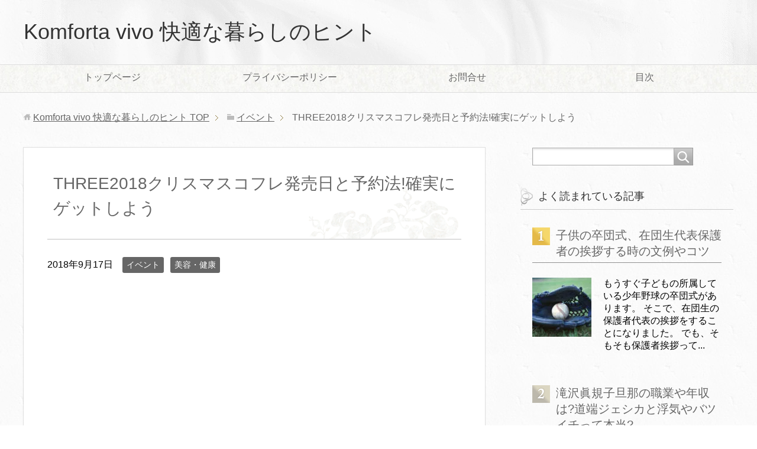

--- FILE ---
content_type: text/html; charset=UTF-8
request_url: https://komfortavivo.com/three-2018/1047/
body_size: 18531
content:
<!DOCTYPE html><html lang="ja"
 class="col2"><head prefix="og: http://ogp.me/ns# fb: http://ogp.me/ns/fb#"><meta charset="UTF-8"><meta http-equiv="X-UA-Compatible" content="IE=edge"><meta name="viewport" content="width=device-width, initial-scale=1.0"><meta name="keywords" content="子育て、エンタメ、おでかけ、イベント、マネー、ライフ、妊娠、出産、不妊治療、美容、ダイエット,イベント,美容・健康,２０１８,発売日,クリスマスコフレ,予約,THREE"><meta name="description" content="2018年のTHREEのクリスマスコフレの情報が発表になりました。2018年のTHREEのクリスマスコフレのテーマはART OF PARTIESということで、ファスナー付きのパッケージデザインで、持ち歩きにも便利なデザインで発売されます。第 …"><link rel="canonical" href="https://komfortavivo.com/three-2018/1047/" /><link media="all" href="https://komfortavivo.com/wp-content/cache/autoptimize/css/autoptimize_fa36a92add9c67e2c8da42d002896cc9.css" rel="stylesheet"><title>THREE2018クリスマスコフレ発売日と予約法!確実にゲットしよう - Komforta vivo 快適な暮らしのヒント</title><meta name="description" content="2018年のTHREEのクリスマスコフレの情報が発表になりました。2018年のTHREEのクリスマスコフレのテ" /><meta name="robots" content="max-image-preview:large" /><meta name="author" content="bluearth"/><link rel="canonical" href="https://komfortavivo.com/three-2018/1047/" /><meta name="generator" content="All in One SEO (AIOSEO) 4.9.3" /><meta property="og:locale" content="ja_JP" /><meta property="og:site_name" content="Komforta vivo 快適な暮らしのヒント - 主婦目線の情報を発信!ママの知りたい旬なネタを集めたお役立ちサイト" /><meta property="og:type" content="article" /><meta property="og:title" content="THREE2018クリスマスコフレ発売日と予約法!確実にゲットしよう - Komforta vivo 快適な暮らしのヒント" /><meta property="og:description" content="2018年のTHREEのクリスマスコフレの情報が発表になりました。2018年のTHREEのクリスマスコフレのテ" /><meta property="og:url" content="https://komfortavivo.com/three-2018/1047/" /><meta property="article:published_time" content="2018-09-16T16:16:00+00:00" /><meta property="article:modified_time" content="2018-09-16T17:28:19+00:00" /><meta name="twitter:card" content="summary_large_image" /><meta name="twitter:title" content="THREE2018クリスマスコフレ発売日と予約法!確実にゲットしよう - Komforta vivo 快適な暮らしのヒント" /><meta name="twitter:description" content="2018年のTHREEのクリスマスコフレの情報が発表になりました。2018年のTHREEのクリスマスコフレのテ" /> <script type="application/ld+json" class="aioseo-schema">{"@context":"https:\/\/schema.org","@graph":[{"@type":"BlogPosting","@id":"https:\/\/komfortavivo.com\/three-2018\/1047\/#blogposting","name":"THREE2018\u30af\u30ea\u30b9\u30de\u30b9\u30b3\u30d5\u30ec\u767a\u58f2\u65e5\u3068\u4e88\u7d04\u6cd5!\u78ba\u5b9f\u306b\u30b2\u30c3\u30c8\u3057\u3088\u3046 - Komforta vivo \u5feb\u9069\u306a\u66ae\u3089\u3057\u306e\u30d2\u30f3\u30c8","headline":"THREE2018\u30af\u30ea\u30b9\u30de\u30b9\u30b3\u30d5\u30ec\u767a\u58f2\u65e5\u3068\u4e88\u7d04\u6cd5!\u78ba\u5b9f\u306b\u30b2\u30c3\u30c8\u3057\u3088\u3046","author":{"@id":"https:\/\/komfortavivo.com\/author\/bluearth\/#author"},"publisher":{"@id":"https:\/\/komfortavivo.com\/#organization"},"image":{"@type":"ImageObject","url":"https:\/\/komfortavivo.com\/wp-content\/uploads\/2018\/09\/basemake-pallette_omote.jpg","width":640,"height":500},"datePublished":"2018-09-17T01:16:00+09:00","dateModified":"2018-09-17T02:28:19+09:00","inLanguage":"ja","mainEntityOfPage":{"@id":"https:\/\/komfortavivo.com\/three-2018\/1047\/#webpage"},"isPartOf":{"@id":"https:\/\/komfortavivo.com\/three-2018\/1047\/#webpage"},"articleSection":"\u30a4\u30d9\u30f3\u30c8, \u7f8e\u5bb9\u30fb\u5065\u5eb7, \uff12\uff10\uff11\uff18, \u767a\u58f2\u65e5, \u30af\u30ea\u30b9\u30de\u30b9\u30b3\u30d5\u30ec, \u4e88\u7d04, THREE"},{"@type":"BreadcrumbList","@id":"https:\/\/komfortavivo.com\/three-2018\/1047\/#breadcrumblist","itemListElement":[{"@type":"ListItem","@id":"https:\/\/komfortavivo.com#listItem","position":1,"name":"Home","item":"https:\/\/komfortavivo.com","nextItem":{"@type":"ListItem","@id":"https:\/\/komfortavivo.com\/category\/event\/#listItem","name":"\u30a4\u30d9\u30f3\u30c8"}},{"@type":"ListItem","@id":"https:\/\/komfortavivo.com\/category\/event\/#listItem","position":2,"name":"\u30a4\u30d9\u30f3\u30c8","item":"https:\/\/komfortavivo.com\/category\/event\/","nextItem":{"@type":"ListItem","@id":"https:\/\/komfortavivo.com\/three-2018\/1047\/#listItem","name":"THREE2018\u30af\u30ea\u30b9\u30de\u30b9\u30b3\u30d5\u30ec\u767a\u58f2\u65e5\u3068\u4e88\u7d04\u6cd5!\u78ba\u5b9f\u306b\u30b2\u30c3\u30c8\u3057\u3088\u3046"},"previousItem":{"@type":"ListItem","@id":"https:\/\/komfortavivo.com#listItem","name":"Home"}},{"@type":"ListItem","@id":"https:\/\/komfortavivo.com\/three-2018\/1047\/#listItem","position":3,"name":"THREE2018\u30af\u30ea\u30b9\u30de\u30b9\u30b3\u30d5\u30ec\u767a\u58f2\u65e5\u3068\u4e88\u7d04\u6cd5!\u78ba\u5b9f\u306b\u30b2\u30c3\u30c8\u3057\u3088\u3046","previousItem":{"@type":"ListItem","@id":"https:\/\/komfortavivo.com\/category\/event\/#listItem","name":"\u30a4\u30d9\u30f3\u30c8"}}]},{"@type":"Organization","@id":"https:\/\/komfortavivo.com\/#organization","name":"Komforta vivo \u5feb\u9069\u306a\u66ae\u3089\u3057\u306e\u30d2\u30f3\u30c8","description":"\u4e3b\u5a66\u76ee\u7dda\u306e\u60c5\u5831\u3092\u767a\u4fe1!\u30de\u30de\u306e\u77e5\u308a\u305f\u3044\u65ec\u306a\u30cd\u30bf\u3092\u96c6\u3081\u305f\u304a\u5f79\u7acb\u3061\u30b5\u30a4\u30c8","url":"https:\/\/komfortavivo.com\/"},{"@type":"Person","@id":"https:\/\/komfortavivo.com\/author\/bluearth\/#author","url":"https:\/\/komfortavivo.com\/author\/bluearth\/","name":"bluearth"},{"@type":"WebPage","@id":"https:\/\/komfortavivo.com\/three-2018\/1047\/#webpage","url":"https:\/\/komfortavivo.com\/three-2018\/1047\/","name":"THREE2018\u30af\u30ea\u30b9\u30de\u30b9\u30b3\u30d5\u30ec\u767a\u58f2\u65e5\u3068\u4e88\u7d04\u6cd5!\u78ba\u5b9f\u306b\u30b2\u30c3\u30c8\u3057\u3088\u3046 - Komforta vivo \u5feb\u9069\u306a\u66ae\u3089\u3057\u306e\u30d2\u30f3\u30c8","description":"2018\u5e74\u306eTHREE\u306e\u30af\u30ea\u30b9\u30de\u30b9\u30b3\u30d5\u30ec\u306e\u60c5\u5831\u304c\u767a\u8868\u306b\u306a\u308a\u307e\u3057\u305f\u30022018\u5e74\u306eTHREE\u306e\u30af\u30ea\u30b9\u30de\u30b9\u30b3\u30d5\u30ec\u306e\u30c6","inLanguage":"ja","isPartOf":{"@id":"https:\/\/komfortavivo.com\/#website"},"breadcrumb":{"@id":"https:\/\/komfortavivo.com\/three-2018\/1047\/#breadcrumblist"},"author":{"@id":"https:\/\/komfortavivo.com\/author\/bluearth\/#author"},"creator":{"@id":"https:\/\/komfortavivo.com\/author\/bluearth\/#author"},"image":{"@type":"ImageObject","url":"https:\/\/komfortavivo.com\/wp-content\/uploads\/2018\/09\/basemake-pallette_omote.jpg","@id":"https:\/\/komfortavivo.com\/three-2018\/1047\/#mainImage","width":640,"height":500},"primaryImageOfPage":{"@id":"https:\/\/komfortavivo.com\/three-2018\/1047\/#mainImage"},"datePublished":"2018-09-17T01:16:00+09:00","dateModified":"2018-09-17T02:28:19+09:00"},{"@type":"WebSite","@id":"https:\/\/komfortavivo.com\/#website","url":"https:\/\/komfortavivo.com\/","name":"Komforta vivo \u5feb\u9069\u306a\u66ae\u3089\u3057\u306e\u30d2\u30f3\u30c8","description":"\u4e3b\u5a66\u76ee\u7dda\u306e\u60c5\u5831\u3092\u767a\u4fe1!\u30de\u30de\u306e\u77e5\u308a\u305f\u3044\u65ec\u306a\u30cd\u30bf\u3092\u96c6\u3081\u305f\u304a\u5f79\u7acb\u3061\u30b5\u30a4\u30c8","inLanguage":"ja","publisher":{"@id":"https:\/\/komfortavivo.com\/#organization"}}]}</script> <link rel="alternate" type="application/rss+xml" title="Komforta vivo 快適な暮らしのヒント &raquo; フィード" href="https://komfortavivo.com/feed/" /><link rel="alternate" type="application/rss+xml" title="Komforta vivo 快適な暮らしのヒント &raquo; コメントフィード" href="https://komfortavivo.com/comments/feed/" /><link rel="alternate" type="application/rss+xml" title="Komforta vivo 快適な暮らしのヒント &raquo; THREE2018クリスマスコフレ発売日と予約法!確実にゲットしよう のコメントのフィード" href="https://komfortavivo.com/three-2018/1047/feed/" /> <script type="text/javascript">window._wpemojiSettings = {"baseUrl":"https:\/\/s.w.org\/images\/core\/emoji\/15.0.3\/72x72\/","ext":".png","svgUrl":"https:\/\/s.w.org\/images\/core\/emoji\/15.0.3\/svg\/","svgExt":".svg","source":{"concatemoji":"https:\/\/komfortavivo.com\/wp-includes\/js\/wp-emoji-release.min.js?ver=6.7.4"}};
/*! This file is auto-generated */
!function(i,n){var o,s,e;function c(e){try{var t={supportTests:e,timestamp:(new Date).valueOf()};sessionStorage.setItem(o,JSON.stringify(t))}catch(e){}}function p(e,t,n){e.clearRect(0,0,e.canvas.width,e.canvas.height),e.fillText(t,0,0);var t=new Uint32Array(e.getImageData(0,0,e.canvas.width,e.canvas.height).data),r=(e.clearRect(0,0,e.canvas.width,e.canvas.height),e.fillText(n,0,0),new Uint32Array(e.getImageData(0,0,e.canvas.width,e.canvas.height).data));return t.every(function(e,t){return e===r[t]})}function u(e,t,n){switch(t){case"flag":return n(e,"\ud83c\udff3\ufe0f\u200d\u26a7\ufe0f","\ud83c\udff3\ufe0f\u200b\u26a7\ufe0f")?!1:!n(e,"\ud83c\uddfa\ud83c\uddf3","\ud83c\uddfa\u200b\ud83c\uddf3")&&!n(e,"\ud83c\udff4\udb40\udc67\udb40\udc62\udb40\udc65\udb40\udc6e\udb40\udc67\udb40\udc7f","\ud83c\udff4\u200b\udb40\udc67\u200b\udb40\udc62\u200b\udb40\udc65\u200b\udb40\udc6e\u200b\udb40\udc67\u200b\udb40\udc7f");case"emoji":return!n(e,"\ud83d\udc26\u200d\u2b1b","\ud83d\udc26\u200b\u2b1b")}return!1}function f(e,t,n){var r="undefined"!=typeof WorkerGlobalScope&&self instanceof WorkerGlobalScope?new OffscreenCanvas(300,150):i.createElement("canvas"),a=r.getContext("2d",{willReadFrequently:!0}),o=(a.textBaseline="top",a.font="600 32px Arial",{});return e.forEach(function(e){o[e]=t(a,e,n)}),o}function t(e){var t=i.createElement("script");t.src=e,t.defer=!0,i.head.appendChild(t)}"undefined"!=typeof Promise&&(o="wpEmojiSettingsSupports",s=["flag","emoji"],n.supports={everything:!0,everythingExceptFlag:!0},e=new Promise(function(e){i.addEventListener("DOMContentLoaded",e,{once:!0})}),new Promise(function(t){var n=function(){try{var e=JSON.parse(sessionStorage.getItem(o));if("object"==typeof e&&"number"==typeof e.timestamp&&(new Date).valueOf()<e.timestamp+604800&&"object"==typeof e.supportTests)return e.supportTests}catch(e){}return null}();if(!n){if("undefined"!=typeof Worker&&"undefined"!=typeof OffscreenCanvas&&"undefined"!=typeof URL&&URL.createObjectURL&&"undefined"!=typeof Blob)try{var e="postMessage("+f.toString()+"("+[JSON.stringify(s),u.toString(),p.toString()].join(",")+"));",r=new Blob([e],{type:"text/javascript"}),a=new Worker(URL.createObjectURL(r),{name:"wpTestEmojiSupports"});return void(a.onmessage=function(e){c(n=e.data),a.terminate(),t(n)})}catch(e){}c(n=f(s,u,p))}t(n)}).then(function(e){for(var t in e)n.supports[t]=e[t],n.supports.everything=n.supports.everything&&n.supports[t],"flag"!==t&&(n.supports.everythingExceptFlag=n.supports.everythingExceptFlag&&n.supports[t]);n.supports.everythingExceptFlag=n.supports.everythingExceptFlag&&!n.supports.flag,n.DOMReady=!1,n.readyCallback=function(){n.DOMReady=!0}}).then(function(){return e}).then(function(){var e;n.supports.everything||(n.readyCallback(),(e=n.source||{}).concatemoji?t(e.concatemoji):e.wpemoji&&e.twemoji&&(t(e.twemoji),t(e.wpemoji)))}))}((window,document),window._wpemojiSettings);</script> <link rel='stylesheet' id='pz-linkcard-css-css' href='https://komfortavivo.com/wp-content/cache/autoptimize/css/autoptimize_single_4babe9ff7c049e42f941e54bf868ea61.css?ver=2.5.6.5.1' type='text/css' media='all' /><link rel="https://api.w.org/" href="https://komfortavivo.com/wp-json/" /><link rel="alternate" title="JSON" type="application/json" href="https://komfortavivo.com/wp-json/wp/v2/posts/1047" /><link rel="EditURI" type="application/rsd+xml" title="RSD" href="https://komfortavivo.com/xmlrpc.php?rsd" /><meta name="generator" content="WordPress 6.7.4" /><link rel='shortlink' href='https://komfortavivo.com/?p=1047' /><link rel="alternate" title="oEmbed (JSON)" type="application/json+oembed" href="https://komfortavivo.com/wp-json/oembed/1.0/embed?url=https%3A%2F%2Fkomfortavivo.com%2Fthree-2018%2F1047%2F" /><link rel="alternate" title="oEmbed (XML)" type="text/xml+oembed" href="https://komfortavivo.com/wp-json/oembed/1.0/embed?url=https%3A%2F%2Fkomfortavivo.com%2Fthree-2018%2F1047%2F&#038;format=xml" /> <script>document.cookie = 'quads_browser_width='+screen.width;</script><noscript><style>.lazyload[data-src]{display:none !important;}</style></noscript><link rel="amphtml" href="https://komfortavivo.com/three-2018/1047/?amp=1"><link rel="shortcut icon" type="image/x-icon" href="https://komfortavivo.com/wp-content/themes/keni71_wp_beauty_white_201910222027/favicon.ico"><link rel="apple-touch-icon" href="https://komfortavivo.com/wp-content/themes/keni71_wp_beauty_white_201910222027/images/apple-touch-icon.png"><link rel="apple-touch-icon-precomposed"
 href="https://komfortavivo.com/wp-content/themes/keni71_wp_beauty_white_201910222027/images/apple-touch-icon.png"><link rel="icon" href="https://komfortavivo.com/wp-content/themes/keni71_wp_beauty_white_201910222027/images/apple-touch-icon.png"> <!--[if lt IE 9]> <script src="https://komfortavivo.com/wp-content/themes/keni71_wp_beauty_white_201910222027/js/html5.js"></script><![endif]--> <script data-ad-client="ca-pub-3744517305409082" async src="https://pagead2.googlesyndication.com/pagead/js/adsbygoogle.js"></script> </head><body class="post-template-default single single-post postid-1047 single-format-standard"><div class="container"><header id="top" class="site-header "><div class="site-header-in"><div class="site-header-conts"><p class="site-title"><a
 href="https://komfortavivo.com">Komforta vivo 快適な暮らしのヒント</a></p></div></div><nav class="global-nav"><div class="global-nav-in"><div class="global-nav-panel"><span class="btn-global-nav icon-gn-menu">メニュー</span></div><ul id="menu"><li class="menu-item menu-item-type-custom menu-item-object-custom menu-item-home menu-item-51"><a href="https://komfortavivo.com/">トップページ</a></li><li class="menu-item menu-item-type-post_type menu-item-object-page menu-item-privacy-policy menu-item-52"><a rel="privacy-policy" href="https://komfortavivo.com/privacy-policy/">プライバシーポリシー</a></li><li class="menu-item menu-item-type-post_type menu-item-object-page menu-item-53"><a href="https://komfortavivo.com/contact/">お問合せ</a></li><li class="menu-item menu-item-type-post_type menu-item-object-page menu-item-239"><a href="https://komfortavivo.com/sitemap/">目次</a></li></ul></div></nav></header><div class="main-body"><div class="main-body-in"><nav class="breadcrumbs"><ol class="breadcrumbs-in" itemscope itemtype="http://schema.org/BreadcrumbList"><li class="bcl-first" itemprop="itemListElement" itemscope itemtype="http://schema.org/ListItem"> <a itemprop="item" href="https://komfortavivo.com"><span itemprop="name">Komforta vivo 快適な暮らしのヒント</span> TOP</a><meta itemprop="position" content="1" /></li><li itemprop="itemListElement" itemscope itemtype="http://schema.org/ListItem"> <a itemprop="item" href="https://komfortavivo.com/category/event/"><span itemprop="name">イベント</span></a><meta itemprop="position" content="2" /></li><li class="bcl-last">THREE2018クリスマスコフレ発売日と予約法!確実にゲットしよう</li></ol></nav><main><div class="main-conts"><article id="post-1047" class="section-wrap post-1047 post type-post status-publish format-standard has-post-thumbnail category-event category-beauty-health tag-135 tag-179 tag-263 tag-264 tag-three"><div class="section-in"><header class="article-header"><h1 class="section-title" itemprop="headline">THREE2018クリスマスコフレ発売日と予約法!確実にゲットしよう</h1><p class="post-date"><time datetime="2018-09-17" itemprop="datePublished" content="2018-09-17" >2018年9月17日</time></p><meta itemprop="dateModified" content="2018-09-17"><div class="post-cat"> <span class="cat cat006" style="background-color: #666;"><a href="https://komfortavivo.com/category/event/" style="color: #FFF;">イベント</a></span> <span class="cat cat266" style="background-color: #666;"><a href="https://komfortavivo.com/category/beauty-health/" style="color: #FFF;">美容・健康</a></span></div></header><div class="article-body"><div class="quads-location quads-ad1" id="quads-ad1" style="float:none;margin:0px 0 0px 0;text-align:center;"> <script async src="https://pagead2.googlesyndication.com/pagead/js/adsbygoogle.js"></script>  <ins class="adsbygoogle"
 style="display:block"
 data-ad-client="ca-pub-3744517305409082"
 data-ad-slot="8820982933"
 data-ad-format="link"
 data-full-width-responsive="true"></ins> <script>(adsbygoogle = window.adsbygoogle || []).push({});</script> </div><figure id="attachment_1048" aria-describedby="caption-attachment-1048" style="width: 300px" class="wp-caption aligncenter"><img fetchpriority="high" decoding="async" class="wp-image-1048 size-medium lazyload" src="[data-uri]" alt="" width="300" height="234"   data-src="https://komfortavivo.com/wp-content/uploads/2018/09/basemake-pallette_omote-300x234.jpg" data-srcset="https://komfortavivo.com/wp-content/uploads/2018/09/basemake-pallette_omote-300x234.jpg 300w, https://komfortavivo.com/wp-content/uploads/2018/09/basemake-pallette_omote-330x258.jpg 330w, https://komfortavivo.com/wp-content/uploads/2018/09/basemake-pallette_omote.jpg 640w" data-sizes="auto" data-eio-rwidth="300" data-eio-rheight="234" /><noscript><img fetchpriority="high" decoding="async" class="wp-image-1048 size-medium" src="https://komfortavivo.com/wp-content/uploads/2018/09/basemake-pallette_omote-300x234.jpg" alt="" width="300" height="234" srcset="https://komfortavivo.com/wp-content/uploads/2018/09/basemake-pallette_omote-300x234.jpg 300w, https://komfortavivo.com/wp-content/uploads/2018/09/basemake-pallette_omote-330x258.jpg 330w, https://komfortavivo.com/wp-content/uploads/2018/09/basemake-pallette_omote.jpg 640w" sizes="(max-width: 300px) 100vw, 300px" data-eio="l" /></noscript><figcaption id="caption-attachment-1048" class="wp-caption-text">引用：美的．com</figcaption></figure><p>2018年のTHREEのクリスマスコフレの情報が発表になりました。2018年のTHREEのクリスマスコフレのテーマは<span class="red b">ART OF PARTIES</span>ということで、ファスナー付きのパッケージデザインで、持ち歩きにも便利なデザインで発売されます。第一弾が10月に発売される2018年のTHREEのクリスマスコフレについて詳しい発売日情報や予約情報について調べてみたのでご紹介します。</p><div class="quads-location quads-ad" id="quads-ad" style="float:none;margin:0px 0 0px 0;text-align:center;"><p style="text-align:center">スポンサーリンク<br /> <script async src="https://pagead2.googlesyndication.com/pagead/js/adsbygoogle.js"></script>  <ins class="adsbygoogle"
 style="display:block"
 data-ad-client="ca-pub-3744517305409082"
 data-ad-slot="9229969050"
 data-ad-format="auto"
 data-full-width-responsive="true"></ins> <script>(adsbygoogle = window.adsbygoogle || []).push({});</script></p></div><div id="keni_toc"></div><h2>THREEはどんなブランド？</h2><blockquote class="twitter-tweet" data-lang="ja"><p dir="ltr" lang="ja">THREEえみリップめっちゃいい、、<br /> 確かに発色はめっちゃ紫！<br /> 唇に普通のリップ並につけたら事故るけど指でぽんぽんしたらニュアンス紫がかった唇なる&#x1f47e;( ˙&#x1f444;˙ )<br /> 葡萄リップじゃなくてニュアンス紫みたいな..(語彙力)<br /> とにかくブルベに全力でおすすめ！&#x1f62b;&#x1f62b;&#x1f62b;&#x1f493;&#x1f450; <a href="https://t.co/OFFF4dscB0">pic.twitter.com/OFFF4dscB0</a></p><p>— たゆ(・ω・) (@ohanasorakumo) <a href="https://twitter.com/ohanasorakumo/status/1040066937122828289?ref_src=twsrc%5Etfw">2018年9月13日</a></p></blockquote><p><script async src="https://platform.twitter.com/widgets.js" charset="utf-8"></script></p><p>THREEは２００９年に誕生したばかりのコスメブランドですが、<span class="orange b">国産の自然素材にこだわって</span>つくられていて、百貨店や免税店などですでに日本全国に展開している<span class="orange b">人気の化粧品ブランド</span>です。今年のTHREEのクリスマスコフレのテーマは“ART OF PARTIES”です。</p><p>&nbsp;</p><div style="height: 12px;"><span style="background: #f08080; padding: 6px 10px; border-radius: 5px; color: #ffffff; font-weight: bold; margin-left: 10px;">合わせて読みたい　クリスマスコフレ人気記事　</span></div><div style="padding: 30px 15px 10px; border-radius: 5px; border: 2px solid #f08080;"> <a href="https://komfortavivo.com/anasui2018/1017/" target="_blank" rel="noopener">アナスイ　クリスマスコフレ2018情報</a><br /> <a href="https://komfortavivo.com/jill2018xmas/924/" target="_blank" rel="noopener">ジルスチュアート　クリスマスコフレ2018情報</a><br /> <a href="https://komfortavivo.com/rmkxmas2018/951/" target="_blank" rel="noopener">RMK　クリスマスコフレ2018情報</a><br /> <a href="https://komfortavivo.com/suqqu2018/911/" target="_blank" rel="noopener">SUQQU　クリスマスコフレ2018情報</a><br /> <a href="https://komfortavivo.com/shuuemuraxmas/866/" target="_blank" rel="noopener">シュウウエムラ　クリスマスコフレ2018【必見！】</a></p></div><p>&nbsp;</p><h2>第１弾の発売日と内容は？</h2><p><span class="red b">第1弾が発売されるのは10月24日</span>です。第一弾では、アイメイク、リップ、チーク、アイブロウ、コントゥアリングなどさまざまなメイクに使えるメイクパレット「 アートオブパーティーズ メイクアップ」が登場します。<br /> <br /><br /> 使いやすいカラーがそろっている<span class="orange b">「X01 　LIFE OF THE PARTY」</span>と肌の透明感を引き立てる華やかなメイクに仕上げられるカラーの「<span class="orange b">X02　ART OF PATIES」</span>の<span class="red b">2種類のパレット</span>が発売されます。<br /> <br /><br /> どちらのパレットも、<span class="orange b">ファスナー付きのパッケージデザイン</span>で、第１弾のパッケージのカラーはどちらも<span class="red b">ブラック</span>です。このパッケージポーチの中には<span class="red b">ミラーやアイシャドウブラシ、チークブラシがセット</span>されていて、もち運びにも便利なデザインです。<br /> <br /><br /> https://twitter.com/pyo_n_n/status/1037590022868717569</p><div class="quads-location quads-ad" id="quads-ad" style="float:none;margin:0px 0 0px 0;text-align:center;"><p style="text-align:center">スポンサーリンク<br /> <script async src="https://pagead2.googlesyndication.com/pagead/js/adsbygoogle.js"></script>  <ins class="adsbygoogle"
 style="display:block"
 data-ad-client="ca-pub-3744517305409082"
 data-ad-slot="9229969050"
 data-ad-format="auto"
 data-full-width-responsive="true"></ins> <script>(adsbygoogle = window.adsbygoogle || []).push({});</script></p></div><h2>ネイルポリッシュ　限定カラー発売</h2><p>https://twitter.com/cca061060/status/1037366574171082752<br /> 第１弾の発売日の10月24日には、<span class="red b">人気のネイルポリッシュの限定カラーも発売</span>予定です。<span class="red b">カラーは4色</span>でX09 GET THE PARTY STARTED、X10 DON’T STOP THE DANCE、X11 ITS MY PARTY、X12 ROCK THIS PARTYの4色すべてが限定色となります。</p><p>THREEのネイルポリッシュはVOCEの２０１８上半期ベストコスメのネイル部門で2色が1位2位を独占した人気商品です。そのネイルポリッシュの限定カラーということで、これは争奪戦になりそうですね。</p><div class="quads-location quads-ad" id="quads-ad" style="float:none;margin:0px 0 0px 0;text-align:center;"><p style="text-align:center">スポンサーリンク<br /> <script async src="https://pagead2.googlesyndication.com/pagead/js/adsbygoogle.js"></script>  <ins class="adsbygoogle"
 style="display:block"
 data-ad-client="ca-pub-3744517305409082"
 data-ad-slot="9229969050"
 data-ad-format="auto"
 data-full-width-responsive="true"></ins> <script>(adsbygoogle = window.adsbygoogle || []).push({});</script></p></div><h2>第２弾の発売日と内容は？</h2><p>https://twitter.com/Liu_0904/status/1036124652869804032<br /> <span class="red b">第2弾は11月21日に発売</span>されることも発表されています。第二弾は美肌メイクの定番アイテムになりつつある<span class="orange b">「シマリング グロー デュオ」の限定カラーが入ったパレット</span>です。<span class="red b">シマリング　グロー　デュオの限定カラーは今回が初めて</span>になります。<br /> <br /><br /> 「シマリング グロー デュオ」の限定色X01フレッシュピーチとハイライトカラーとして使えるルミナスゴールドに加えて、限定新商品のフェイスパウダーがセットになっているパレットです。通常のカラーと比べると少しラメ感が強いでしょうか。<br /> <br /><br /> <span class="red b">第一弾のケースと色違いのパッケージデザイン</span>になっていて、こちらの<span class="red b">カラーは水色</span>で、ターコイズのような上品な色合いです。どちらもおちついたステキなカラーとデザインで揃えておいておきたくなるほどすてきです。</p><div class="quads-location quads-ad" id="quads-ad" style="float:none;margin:0px 0 0px 0;text-align:center;"><p style="text-align:center">スポンサーリンク<br /> <script async src="https://pagead2.googlesyndication.com/pagead/js/adsbygoogle.js"></script>  <ins class="adsbygoogle"
 style="display:block"
 data-ad-client="ca-pub-3744517305409082"
 data-ad-slot="9229969050"
 data-ad-format="auto"
 data-full-width-responsive="true"></ins> <script>(adsbygoogle = window.adsbygoogle || []).push({});</script></p></div><h2>１１月３０日にはアロマハンドクリームセット発売</h2><p>https://twitter.com/nyaa_mari/status/1038326000596049925<br /> そして、11月３０日には、<span class="orange b">4種類のアロマハンドクリームセット</span>も限定で発売されます。このミニハンドクリームセットは四季の恵みをモチーフにしていて、<span class="green b">ピンク（春）は桜、緑（夏）は梅、茶（秋）は紅茶、黄色（冬）は柚子の香り</span>です。これからの乾燥が気になる季節に必需品となるハンドクリーム。持ち歩きにも便利なミニサイズなのもうれしいですね。<br /> <br /><br /> 素材にこだわっているTHREEはスキンケア商品も人気があります。THREEのハンドクリームはしっとり潤うのにべたつかない使いごこちも人気ですよ。</p><h2><a href="https://komfortavivo.com/shuuemuraxmas/866/">シュウウエムラ2018年クリスマスコフレ最新情報</a></h2><h2>予約開始日は？</h2><p>いずれも<span class="red b">発売日の1週間前が予約開始日</span>となっています。10月24日発売の第１弾の予約開始日は１０月１７日です。１１月２１日発売の第２弾の予約開始日は１１月１４日です。１１月３０日発売のアロマハンドクリームキットの予約開始日は１１月２３日です。</p><h2>それぞれの価格は？</h2><p>10月24日に発売される第1弾のTHREE アートオブパーティーズ メイクアップはそれぞれ<span class="red b">税別８５００円</span>、THREE ネイルポリッシュはそれぞれ<span class="red b">税別１８００円</span>です。<br /> <br /><br /> 11月21日に発売される第２弾のTHREE アートオブパーティーズ ベースメイクアップは<span class="red b">税別８５００円</span>です。<br /> <br /><br /> 11月30日に発売されるTHREE アロマハンドクリームキットは<span class="red b">税別５０００円</span>です。</p><div class="quads-location quads-ad" id="quads-ad" style="float:none;margin:0px 0 0px 0;text-align:center;"></div><h2>予約方法は？</h2><p><img decoding="async" class="size-medium wp-image-1062 lazyload" src="[data-uri]" alt="" width="300" height="199"   data-src="https://komfortavivo.com/wp-content/uploads/2018/09/電話_1537116099-300x199.jpg" data-srcset="https://komfortavivo.com/wp-content/uploads/2018/09/電話_1537116099-300x199.jpg 300w, https://komfortavivo.com/wp-content/uploads/2018/09/電話_1537116099-330x219.jpg 330w, https://komfortavivo.com/wp-content/uploads/2018/09/電話_1537116099-768x510.jpg 768w, https://komfortavivo.com/wp-content/uploads/2018/09/電話_1537116099-1024x680.jpg 1024w, https://komfortavivo.com/wp-content/uploads/2018/09/電話_1537116099.jpg 1280w" data-sizes="auto" data-eio-rwidth="300" data-eio-rheight="199" /><noscript><img decoding="async" class="size-medium wp-image-1062" src="https://komfortavivo.com/wp-content/uploads/2018/09/電話_1537116099-300x199.jpg" alt="" width="300" height="199" srcset="https://komfortavivo.com/wp-content/uploads/2018/09/電話_1537116099-300x199.jpg 300w, https://komfortavivo.com/wp-content/uploads/2018/09/電話_1537116099-330x219.jpg 330w, https://komfortavivo.com/wp-content/uploads/2018/09/電話_1537116099-768x510.jpg 768w, https://komfortavivo.com/wp-content/uploads/2018/09/電話_1537116099-1024x680.jpg 1024w, https://komfortavivo.com/wp-content/uploads/2018/09/電話_1537116099.jpg 1280w" sizes="(max-width: 300px) 100vw, 300px" data-eio="l" /></noscript><br /> <span class="red b">店舗へ行く、電話をかける、オンラインショップで予約する</span>という方法があります。電話は回線が混み合ってつながりにくくなることもあります。電話を受ける専門の店員さんがいるとも考えにくいので、予約に間に合うように電話がつながる確証もありません。なので、電話での予約はあまりおすすめできません。<br /> <br /><br /> お近くに店舗がある方は、店舗へ行って予約するのが一番確実かと思います。お近くに店舗が無いという方にはオンラインでの予約がおすすめです。</p><h2>購入方法は？</h2><p>予約できなかったけど、発売当日に購入にチャレンジする方も、電話はおすすめできません。近くに店舗が無い場合は、オンラインショップで通販で購入する方が可能性が高いです。<br /> <br /><br /> けれど、オンラインショップの場合は、アクセスが集中するとつながりにくくなりますし、数秒で売切れということもあります。前もって購入予定のサイトへ登録をすませておくこと、発売時間前にログインしておくこと、など事前に出来る準備をすべて整えて発売時間を待つことをおすすめします。オンラインショップでの発売時間も、店舗と同じ10時から販売スタートとなる場合が多いです。<br /> <br /><br /> それでも、やっぱりつながりにくいと言うことを考えると、お近くに店舗がある方は早めに店舗へ行って並んで購入というのが一番購入できる可能性は高いと思います。<br /> <br /><br /> オンラインでの通販の場合は、購入するサイトによって商品代金の他に送料などがかかることもあるので、そちらも確認しておくことをおすすめします。</p><p>https://twitter.com/aymgram/status/1037263622345437184</p><div class="quads-location quads-ad" id="quads-ad" style="float:none;margin:0px 0 0px 0;text-align:center;"></div><h2>最後に</h2><p>THREEの2017年のクリスマスコフレは紅葉をテーマにしていたことで、紅葉の色づきに合わせて10月２１日に北海道で発売、東京では10月25日に発売、関西では11月4日に発売と北から南へ順次発売というユニークな発売方法でした。今回はそういうことはないようなので、わかりやすいですね。予約開始日、発売日までしっかり準備もできそうです。落ち着いたデザインで年齢問わずに人気となっている２０１８年のTHREEのクリスマスコフレ。発売が楽しみですね！</p><div class="quads-location quads-ad3" id="quads-ad3" style="float:none;margin:0px 0 0px 0;text-align:center;"> <script async src="https://pagead2.googlesyndication.com/pagead/js/adsbygoogle.js"></script> <ins class="adsbygoogle"
 style="display:block"
 data-ad-format="autorelaxed"
 data-ad-client="ca-pub-3744517305409082"
 data-ad-slot="3449585800"></ins> <script>(adsbygoogle = window.adsbygoogle || []).push({});</script> </div></div><div class="post-tag"><p>タグ : <a href="https://komfortavivo.com/tag/%ef%bc%92%ef%bc%90%ef%bc%91%ef%bc%98/" rel="tag">２０１８</a>, <a href="https://komfortavivo.com/tag/%e7%99%ba%e5%a3%b2%e6%97%a5/" rel="tag">発売日</a>, <a href="https://komfortavivo.com/tag/%e3%82%af%e3%83%aa%e3%82%b9%e3%83%9e%e3%82%b9%e3%82%b3%e3%83%95%e3%83%ac/" rel="tag">クリスマスコフレ</a>, <a href="https://komfortavivo.com/tag/%e4%ba%88%e7%b4%84/" rel="tag">予約</a>, <a href="https://komfortavivo.com/tag/three/" rel="tag">THREE</a></p></div><div class="contents related-articles related-articles-thumbs01"><h2 id="keni-relatedposts">関連記事</h2><ul class="keni-relatedposts-list"><li><div class="related-thumb"><a href="https://komfortavivo.com/1119-2/1119/" title="2018年クリスマスコフレ最新情報まとめ"><img src="[data-uri]" class="relation-image lazyload" data-src="https://komfortavivo.com/wp-content/uploads/2018/08/its-a-bowling-birthday-party-100x100.png" decoding="async" data-eio-rwidth="100" data-eio-rheight="100"><noscript><img src="https://komfortavivo.com/wp-content/uploads/2018/08/its-a-bowling-birthday-party-100x100.png" class="relation-image" data-eio="l"></noscript></a></div><p><a href="https://komfortavivo.com/1119-2/1119/" title="2018年クリスマスコフレ最新情報まとめ">2018年クリスマスコフレ最新情報まとめ</a></p></li><li><div class="related-thumb"><a href="https://komfortavivo.com/muuminpark-parking/2159/" title="ムーミンテーマパーク(飯能)駐車場の予約が出来る?!料金や混雑状況収容台数は?"><img src="[data-uri]" class="relation-image lazyload" data-src="https://komfortavivo.com/wp-content/uploads/2018/12/2c89d03a0b6c9dceb7ecd8b56937ac51-100x100.png" decoding="async" data-eio-rwidth="100" data-eio-rheight="100"><noscript><img src="https://komfortavivo.com/wp-content/uploads/2018/12/2c89d03a0b6c9dceb7ecd8b56937ac51-100x100.png" class="relation-image" data-eio="l"></noscript></a></div><p><a href="https://komfortavivo.com/muuminpark-parking/2159/" title="ムーミンテーマパーク(飯能)駐車場の予約が出来る?!料金や混雑状況収容台数は?">ムーミンテーマパーク(飯能)駐車場の予約が出来る?!料金や混雑状況収容台数は?</a></p></li><li><div class="related-thumb"><a href="https://komfortavivo.com/hacci2018/1088/" title="HACCI(ハッチ)クリスマスコフレ2018値段と予約や通販は?"><img src="[data-uri]" class="relation-image lazyload" data-src="https://komfortavivo.com/wp-content/uploads/2018/09/fcc6affe8ad93c8f9722a6094293a763-1-100x100.jpg" decoding="async" data-eio-rwidth="100" data-eio-rheight="100"><noscript><img src="https://komfortavivo.com/wp-content/uploads/2018/09/fcc6affe8ad93c8f9722a6094293a763-1-100x100.jpg" class="relation-image" data-eio="l"></noscript></a></div><p><a href="https://komfortavivo.com/hacci2018/1088/" title="HACCI(ハッチ)クリスマスコフレ2018値段と予約や通販は?">HACCI(ハッチ)クリスマスコフレ2018値段と予約や通販は?</a></p></li><li><div class="related-thumb"><a href="https://komfortavivo.com/inisienokaze/1079/" title="いにしえの風 /鉄橋の杜キャンプ場(静岡県川根)のアクセスと予約方法!SLが見える宿"><img src="[data-uri]" class="relation-image lazyload" data-src="https://komfortavivo.com/wp-content/uploads/2018/09/28428615_216282089114927_1837785560719032320_n-100x100.jpg" decoding="async" data-eio-rwidth="100" data-eio-rheight="100"><noscript><img src="https://komfortavivo.com/wp-content/uploads/2018/09/28428615_216282089114927_1837785560719032320_n-100x100.jpg" class="relation-image" data-eio="l"></noscript></a></div><p><a href="https://komfortavivo.com/inisienokaze/1079/" title="いにしえの風 /鉄橋の杜キャンプ場(静岡県川根)のアクセスと予約方法!SLが見える宿">いにしえの風 /鉄橋の杜キャンプ場(静岡県川根)のアクセスと予約方法!SLが見える宿</a></p></li><li><div class="related-thumb"><a href="https://komfortavivo.com/tullysfukubukuro/2039/" title="タリーズ福袋(2019)値段と予約詳細情報!中身ネタバレ"><img src="[data-uri]" class="relation-image lazyload" data-src="https://komfortavivo.com/wp-content/uploads/2018/12/46635813_1898692063512712_6841601578455235413_n1-100x100.jpg" decoding="async" data-eio-rwidth="100" data-eio-rheight="100"><noscript><img src="https://komfortavivo.com/wp-content/uploads/2018/12/46635813_1898692063512712_6841601578455235413_n1-100x100.jpg" class="relation-image" data-eio="l"></noscript></a></div><p><a href="https://komfortavivo.com/tullysfukubukuro/2039/" title="タリーズ福袋(2019)値段と予約詳細情報!中身ネタバレ">タリーズ福袋(2019)値段と予約詳細情報!中身ネタバレ</a></p></li></ul></div><div class="page-nav-bf cont-nav"><p class="page-nav-next">「<a href="https://komfortavivo.com/hacci2018/1088/" rel="next">HACCI(ハッチ)クリスマスコフレ2018値段と予約や通販は?</a>」</p><p class="page-nav-prev">「<a href="https://komfortavivo.com/anasui2018/1017/" rel="prev">アナスイクリスマスコフレ2018 の予約は?値段や中身最新情報</a>」</p></div><section id="comments" class="comments-area"><div id="respond" class="comment-respond"><h3 id="reply-title" class="comment-reply-title">コメントを残す <small><a rel="nofollow" id="cancel-comment-reply-link" href="/three-2018/1047/#respond" style="display:none;">コメントをキャンセル</a></small></h3><form action="https://komfortavivo.com/wp-comments-post.php" method="post" id="commentform" class="comment-form" novalidate><div class="comment-form-author"><p><label for="author"><small>名前 <span class="required"> (必須) </span></small></label></p><p><input id="author" class="w50" name="author" type="text" value="" size="30" aria-required='true' /></p></div><div class="comment-form-email comment-form-mail"><p><label for="email"><small>メールアドレス（公開されません） <span class="required"> (必須) </span></small></label></p><p><input id="email" class="w50" name="email" type="email" value="" size="30" aria-required='true' /></p></div><div class="comment-form-url"><p><label for="url"><small>ウェブサイト</small></label></p><p><input id="url" class="w50" name="url" type="url" value="" size="30" /></p></div><p class="comment-form-comment m0-b"><label for="comment"><small>コメント</small></label></p><p><textarea id="comment" name="comment" class="w90" cols="45" rows="8" maxlength="65525" aria-required="true" required="required"></textarea></p><p class="form-submit"><p class="al-c"><button name="submit" type="submit" id="submit" class="submit btn btn-form01" value="コメントを送信"><span>コメント送信</span></button></p> <input type='hidden' name='comment_post_ID' value='1047' id='comment_post_ID' /> <input type='hidden' name='comment_parent' id='comment_parent' value='0' /></p><p style="display: none;"><input type="hidden" id="akismet_comment_nonce" name="akismet_comment_nonce" value="79ae30b370" /></p><p style="display: none !important;" class="akismet-fields-container" data-prefix="ak_"><label>&#916;<textarea name="ak_hp_textarea" cols="45" rows="8" maxlength="100"></textarea></label><input type="hidden" id="ak_js_1" name="ak_js" value="231"/><script>document.getElementById( "ak_js_1" ).setAttribute( "value", ( new Date() ).getTime() );</script></p></form></div></section></div></article></div></main><aside class="sub-conts sidebar"><section id="search-2" class="section-wrap widget-conts widget_search"><div class="section-in"><form method="get" id="searchform" action="https://komfortavivo.com/"><div class="search-box"> <input class="search" type="text" value="" name="s" id="s"><button id="searchsubmit" class="btn-search"><img alt="検索" width="32" height="20" src="[data-uri]" data-src="https://komfortavivo.com/wp-content/themes/keni71_wp_beauty_white_201910222027/images/icon/icon-btn-search.png" decoding="async" class="lazyload" data-eio-rwidth="42" data-eio-rheight="40"><noscript><img alt="検索" width="32" height="20" src="https://komfortavivo.com/wp-content/themes/keni71_wp_beauty_white_201910222027/images/icon/icon-btn-search.png" data-eio="l"></noscript></button></div></form></div></section><section id="keni_pv-2" class="section-wrap widget-conts widget_keni_pv"><div class="section-in"><h3 class="section-title">よく読まれている記事</h3><ol class="ranking-list ranking-list03"><li class="rank01"><h4 class="rank-title"><a href="https://komfortavivo.com/%e5%ad%90%e4%be%9b%e3%81%ae%e5%8d%92%e5%9b%a3%e5%bc%8f%e3%80%81%e5%9c%a8%e5%9b%a3%e7%94%9f%e4%bb%a3%e8%a1%a8%e4%bf%9d%e8%ad%b7%e8%80%85%e3%81%ae%e6%8c%a8%e6%8b%b6%e3%81%99%e3%82%8b%e6%99%82%e3%81%ae/3786/">子供の卒団式、在団生代表保護者の挨拶する時の文例やコツ</a></h4><div class="rank-thumb"><a href="https://komfortavivo.com/%e5%ad%90%e4%be%9b%e3%81%ae%e5%8d%92%e5%9b%a3%e5%bc%8f%e3%80%81%e5%9c%a8%e5%9b%a3%e7%94%9f%e4%bb%a3%e8%a1%a8%e4%bf%9d%e8%ad%b7%e8%80%85%e3%81%ae%e6%8c%a8%e6%8b%b6%e3%81%99%e3%82%8b%e6%99%82%e3%81%ae/3786/"><img width="100" height="100" src="[data-uri]" class="attachment-ss_thumb size-ss_thumb wp-post-image lazyload" alt="" decoding="async"   data-src="https://komfortavivo.com/wp-content/uploads/2020/02/CX078_L-100x100.jpg" data-srcset="https://komfortavivo.com/wp-content/uploads/2020/02/CX078_L-100x100.jpg 100w, https://komfortavivo.com/wp-content/uploads/2020/02/CX078_L-250x250.jpg 250w, https://komfortavivo.com/wp-content/uploads/2020/02/CX078_L-320x320.jpg 320w, https://komfortavivo.com/wp-content/uploads/2020/02/CX078_L-200x200.jpg 200w, https://komfortavivo.com/wp-content/uploads/2020/02/CX078_L-150x150.jpg 150w" data-sizes="auto" data-eio-rwidth="100" data-eio-rheight="100" /><noscript><img width="100" height="100" src="https://komfortavivo.com/wp-content/uploads/2020/02/CX078_L-100x100.jpg" class="attachment-ss_thumb size-ss_thumb wp-post-image" alt="" decoding="async" srcset="https://komfortavivo.com/wp-content/uploads/2020/02/CX078_L-100x100.jpg 100w, https://komfortavivo.com/wp-content/uploads/2020/02/CX078_L-250x250.jpg 250w, https://komfortavivo.com/wp-content/uploads/2020/02/CX078_L-320x320.jpg 320w, https://komfortavivo.com/wp-content/uploads/2020/02/CX078_L-200x200.jpg 200w, https://komfortavivo.com/wp-content/uploads/2020/02/CX078_L-150x150.jpg 150w" sizes="(max-width: 100px) 100vw, 100px" data-eio="l" /></noscript></a></div><p class="rank-desc"> もうすぐ子どもの所属している少年野球の卒団式があります。  そこで、在団生の保護者代表の挨拶をすることになりました。  でも、そもそも保護者挨拶って...</p></li><li class="rank02"><h4 class="rank-title"><a href="https://komfortavivo.com/takimakidannanenshuu/2117/">滝沢眞規子旦那の職業や年収は?道端ジェシカと浮気やバツイチって本当?</a></h4><div class="rank-thumb"><a href="https://komfortavivo.com/takimakidannanenshuu/2117/"><img width="100" height="100" src="[data-uri]" class="attachment-ss_thumb size-ss_thumb wp-post-image lazyload" alt="" decoding="async"   data-src="https://komfortavivo.com/wp-content/uploads/2018/12/8237fdcb214759627bba94be54075e43-100x100.jpg" data-srcset="https://komfortavivo.com/wp-content/uploads/2018/12/8237fdcb214759627bba94be54075e43-100x100.jpg 100w, https://komfortavivo.com/wp-content/uploads/2018/12/8237fdcb214759627bba94be54075e43-250x250.jpg 250w, https://komfortavivo.com/wp-content/uploads/2018/12/8237fdcb214759627bba94be54075e43-320x320.jpg 320w, https://komfortavivo.com/wp-content/uploads/2018/12/8237fdcb214759627bba94be54075e43-200x200.jpg 200w, https://komfortavivo.com/wp-content/uploads/2018/12/8237fdcb214759627bba94be54075e43-150x150.jpg 150w" data-sizes="auto" data-eio-rwidth="100" data-eio-rheight="100" /><noscript><img width="100" height="100" src="https://komfortavivo.com/wp-content/uploads/2018/12/8237fdcb214759627bba94be54075e43-100x100.jpg" class="attachment-ss_thumb size-ss_thumb wp-post-image" alt="" decoding="async" srcset="https://komfortavivo.com/wp-content/uploads/2018/12/8237fdcb214759627bba94be54075e43-100x100.jpg 100w, https://komfortavivo.com/wp-content/uploads/2018/12/8237fdcb214759627bba94be54075e43-250x250.jpg 250w, https://komfortavivo.com/wp-content/uploads/2018/12/8237fdcb214759627bba94be54075e43-320x320.jpg 320w, https://komfortavivo.com/wp-content/uploads/2018/12/8237fdcb214759627bba94be54075e43-200x200.jpg 200w, https://komfortavivo.com/wp-content/uploads/2018/12/8237fdcb214759627bba94be54075e43-150x150.jpg 150w" sizes="(max-width: 100px) 100vw, 100px" data-eio="l" /></noscript></a></div><p class="rank-desc"> 人気モデル「たきまき」こと滝沢眞規子さんの旦那さまは、「たきしん」と呼ばれる、こちらもライフスタイルなど、カリスマ的人気のデザイナー滝沢伸介さんです。
 ...</p></li><li class="rank03"><h4 class="rank-title"><a href="https://komfortavivo.com/%e3%82%bf%e3%83%bc%e3%83%88%e3%83%ab%e3%83%8d%e3%83%83%e3%82%af%e3%82%92%e7%9d%80%e3%82%8b%e3%81%a8%e8%82%a9%e3%81%93%e3%82%8a%e3%82%84%e9%a0%ad%e7%97%9b%e3%81%8c%e3%81%99%e3%82%8b%e5%8e%9f/3906/">タートルネックを着ると肩こりや頭痛がする…原因と今すぐできる対処法！</a></h4><div class="rank-thumb"><a href="https://komfortavivo.com/%e3%82%bf%e3%83%bc%e3%83%88%e3%83%ab%e3%83%8d%e3%83%83%e3%82%af%e3%82%92%e7%9d%80%e3%82%8b%e3%81%a8%e8%82%a9%e3%81%93%e3%82%8a%e3%82%84%e9%a0%ad%e7%97%9b%e3%81%8c%e3%81%99%e3%82%8b%e5%8e%9f/3906/"><img width="100" height="100" src="[data-uri]" class="attachment-ss_thumb size-ss_thumb wp-post-image lazyload" alt="" decoding="async"   data-src="https://komfortavivo.com/wp-content/uploads/2020/10/508756badf43d93c477bebbc65bf632e-100x100.jpeg" data-srcset="https://komfortavivo.com/wp-content/uploads/2020/10/508756badf43d93c477bebbc65bf632e-100x100.jpeg 100w, https://komfortavivo.com/wp-content/uploads/2020/10/508756badf43d93c477bebbc65bf632e-250x250.jpeg 250w, https://komfortavivo.com/wp-content/uploads/2020/10/508756badf43d93c477bebbc65bf632e-320x320.jpeg 320w, https://komfortavivo.com/wp-content/uploads/2020/10/508756badf43d93c477bebbc65bf632e-200x200.jpeg 200w, https://komfortavivo.com/wp-content/uploads/2020/10/508756badf43d93c477bebbc65bf632e-150x150.jpeg 150w" data-sizes="auto" data-eio-rwidth="100" data-eio-rheight="100" /><noscript><img width="100" height="100" src="https://komfortavivo.com/wp-content/uploads/2020/10/508756badf43d93c477bebbc65bf632e-100x100.jpeg" class="attachment-ss_thumb size-ss_thumb wp-post-image" alt="" decoding="async" srcset="https://komfortavivo.com/wp-content/uploads/2020/10/508756badf43d93c477bebbc65bf632e-100x100.jpeg 100w, https://komfortavivo.com/wp-content/uploads/2020/10/508756badf43d93c477bebbc65bf632e-250x250.jpeg 250w, https://komfortavivo.com/wp-content/uploads/2020/10/508756badf43d93c477bebbc65bf632e-320x320.jpeg 320w, https://komfortavivo.com/wp-content/uploads/2020/10/508756badf43d93c477bebbc65bf632e-200x200.jpeg 200w, https://komfortavivo.com/wp-content/uploads/2020/10/508756badf43d93c477bebbc65bf632e-150x150.jpeg 150w" sizes="(max-width: 100px) 100vw, 100px" data-eio="l" /></noscript></a></div><p class="rank-desc"> タートルネックを着たことが原因で肩こりを感じることありませんか？
肩こりがひどくなると頭痛にまで発展してしまうことも。  私も、朝、服を着て肩こり...</p></li><li class="rank04"><h4 class="rank-title"><a href="https://komfortavivo.com/contact/">お問合せ</a></h4><p class="rank-desc"></p></li><li class="rank05"><h4 class="rank-title"><a href="https://komfortavivo.com/%e9%9b%a8%e3%81%ae%e6%97%a5%e3%81%ab%e6%96%b0%e3%81%97%e3%81%84%e9%9d%b4%e3%82%92%e3%81%8a%e3%82%8d%e3%81%99%e3%81%ae%e3%81%af%e7%b8%81%e8%b5%b7%e3%81%8c%e6%82%aa%e3%81%84%ef%bc%9f/3844/">雨の日に新しい靴をおろすのは縁起が悪い？</a></h4><div class="rank-thumb"><a href="https://komfortavivo.com/%e9%9b%a8%e3%81%ae%e6%97%a5%e3%81%ab%e6%96%b0%e3%81%97%e3%81%84%e9%9d%b4%e3%82%92%e3%81%8a%e3%82%8d%e3%81%99%e3%81%ae%e3%81%af%e7%b8%81%e8%b5%b7%e3%81%8c%e6%82%aa%e3%81%84%ef%bc%9f/3844/"><img width="100" height="100" src="[data-uri]" class="attachment-ss_thumb size-ss_thumb wp-post-image lazyload" alt="" decoding="async"   data-src="https://komfortavivo.com/wp-content/uploads/2020/07/AP165_L-100x100.jpg" data-srcset="https://komfortavivo.com/wp-content/uploads/2020/07/AP165_L-100x100.jpg 100w, https://komfortavivo.com/wp-content/uploads/2020/07/AP165_L-250x250.jpg 250w, https://komfortavivo.com/wp-content/uploads/2020/07/AP165_L-320x320.jpg 320w, https://komfortavivo.com/wp-content/uploads/2020/07/AP165_L-200x200.jpg 200w, https://komfortavivo.com/wp-content/uploads/2020/07/AP165_L-150x150.jpg 150w" data-sizes="auto" data-eio-rwidth="100" data-eio-rheight="100" /><noscript><img width="100" height="100" src="https://komfortavivo.com/wp-content/uploads/2020/07/AP165_L-100x100.jpg" class="attachment-ss_thumb size-ss_thumb wp-post-image" alt="" decoding="async" srcset="https://komfortavivo.com/wp-content/uploads/2020/07/AP165_L-100x100.jpg 100w, https://komfortavivo.com/wp-content/uploads/2020/07/AP165_L-250x250.jpg 250w, https://komfortavivo.com/wp-content/uploads/2020/07/AP165_L-320x320.jpg 320w, https://komfortavivo.com/wp-content/uploads/2020/07/AP165_L-200x200.jpg 200w, https://komfortavivo.com/wp-content/uploads/2020/07/AP165_L-150x150.jpg 150w" sizes="(max-width: 100px) 100vw, 100px" data-eio="l" /></noscript></a></div><p class="rank-desc"> お子さんのピカピカの新しい靴。  「雨の日に新しい靴をおろすと縁起が悪い」  そんなジンクスを聞いたことありませんか?
雨の日に新しい靴を履か...</p></li></ol></div></section><section id="categories-2" class="section-wrap widget-conts widget_categories"><div class="section-in"><h3 class="section-title">カテゴリー</h3><ul><li class="cat-item cat-item-1"><a href="https://komfortavivo.com/category/%e6%9c%aa%e5%88%86%e9%a1%9e/">未分類</a></li><li class="cat-item cat-item-2"><a href="https://komfortavivo.com/category/kosodate-ikuji/">子育て　育児</a></li><li class="cat-item cat-item-3"><a href="https://komfortavivo.com/category/lifestyle/">ライフスタイル</a></li><li class="cat-item cat-item-4"><a href="https://komfortavivo.com/category/entame/">エンタメ</a></li><li class="cat-item cat-item-5"><a href="https://komfortavivo.com/category/sutekinahitobito/">素敵な人々</a></li><li class="cat-item cat-item-6"><a href="https://komfortavivo.com/category/event/">イベント</a></li><li class="cat-item cat-item-266"><a href="https://komfortavivo.com/category/beauty-health/">美容・健康</a></li><li class="cat-item cat-item-322"><a href="https://komfortavivo.com/category/fashion/">ファッション</a></li><li class="cat-item cat-item-378"><a href="https://komfortavivo.com/category/%e7%a6%8f%e8%a2%8b/">福袋</a></li><li class="cat-item cat-item-562"><a href="https://komfortavivo.com/category/owaraigeinin/">お笑い芸人</a></li></ul></div></section><section id="keni_recent_post-3" class="section-wrap widget-conts widget_keni_recent_post"><div class="section-in"><h3 class="section-title">最近の投稿</h3><ul class="link-menu-image"><li><div class="link-menu-image-thumb"><a href="https://komfortavivo.com/%e8%87%aa%e7%94%b1%e7%a0%94%e7%a9%b6%e3%81%ae%e3%81%be%e3%81%a8%e3%82%81%e6%96%b9%e2%98%86%e4%b8%89%e5%b9%b4%e7%94%9f%e3%81%ae%e3%81%9f%e3%82%81%e3%81%ae%e5%bd%93%e3%81%a6%e3%81%af%e3%82%81/3940/"><img width="100" height="100" src="[data-uri]" class="attachment-ss_thumb size-ss_thumb wp-post-image lazyload" alt="" decoding="async"   data-src="https://komfortavivo.com/wp-content/uploads/2020/07/YUKI150321280I9A4443_TP_V4-100x100.jpg" data-srcset="https://komfortavivo.com/wp-content/uploads/2020/07/YUKI150321280I9A4443_TP_V4-100x100.jpg 100w, https://komfortavivo.com/wp-content/uploads/2020/07/YUKI150321280I9A4443_TP_V4-250x250.jpg 250w, https://komfortavivo.com/wp-content/uploads/2020/07/YUKI150321280I9A4443_TP_V4-320x320.jpg 320w, https://komfortavivo.com/wp-content/uploads/2020/07/YUKI150321280I9A4443_TP_V4-200x200.jpg 200w, https://komfortavivo.com/wp-content/uploads/2020/07/YUKI150321280I9A4443_TP_V4-150x150.jpg 150w" data-sizes="auto" data-eio-rwidth="100" data-eio-rheight="100" /><noscript><img width="100" height="100" src="https://komfortavivo.com/wp-content/uploads/2020/07/YUKI150321280I9A4443_TP_V4-100x100.jpg" class="attachment-ss_thumb size-ss_thumb wp-post-image" alt="" decoding="async" srcset="https://komfortavivo.com/wp-content/uploads/2020/07/YUKI150321280I9A4443_TP_V4-100x100.jpg 100w, https://komfortavivo.com/wp-content/uploads/2020/07/YUKI150321280I9A4443_TP_V4-250x250.jpg 250w, https://komfortavivo.com/wp-content/uploads/2020/07/YUKI150321280I9A4443_TP_V4-320x320.jpg 320w, https://komfortavivo.com/wp-content/uploads/2020/07/YUKI150321280I9A4443_TP_V4-200x200.jpg 200w, https://komfortavivo.com/wp-content/uploads/2020/07/YUKI150321280I9A4443_TP_V4-150x150.jpg 150w" sizes="(max-width: 100px) 100vw, 100px" data-eio="l" /></noscript></a></div><p class="post-title"><a href="https://komfortavivo.com/%e8%87%aa%e7%94%b1%e7%a0%94%e7%a9%b6%e3%81%ae%e3%81%be%e3%81%a8%e3%82%81%e6%96%b9%e2%98%86%e4%b8%89%e5%b9%b4%e7%94%9f%e3%81%ae%e3%81%9f%e3%82%81%e3%81%ae%e5%bd%93%e3%81%a6%e3%81%af%e3%82%81/3940/">自由研究のまとめ方☆三年生のための”当てはめるだけ”鉄板構成テンプレート！</a></p></li><li><div class="link-menu-image-thumb"><a href="https://komfortavivo.com/%e5%ad%90%e8%82%b2%e3%81%a6%e3%81%8b%e3%82%89%e9%80%83%e3%81%92%e3%81%9f%e3%81%8f%e3%81%aa%e3%81%a3%e3%81%a6%e3%81%97%e3%81%be%e3%81%a3%e3%81%9f%e9%87%8d%e7%97%87%e5%8c%96%e3%81%97%e3%81%9f/3935/"><img width="100" height="100" src="[data-uri]" class="attachment-ss_thumb size-ss_thumb wp-post-image lazyload" alt="" decoding="async"   data-src="https://komfortavivo.com/wp-content/uploads/2021/03/sora458A5642_TP_V4-100x100.jpg" data-srcset="https://komfortavivo.com/wp-content/uploads/2021/03/sora458A5642_TP_V4-100x100.jpg 100w, https://komfortavivo.com/wp-content/uploads/2021/03/sora458A5642_TP_V4-250x250.jpg 250w, https://komfortavivo.com/wp-content/uploads/2021/03/sora458A5642_TP_V4-320x320.jpg 320w, https://komfortavivo.com/wp-content/uploads/2021/03/sora458A5642_TP_V4-200x200.jpg 200w, https://komfortavivo.com/wp-content/uploads/2021/03/sora458A5642_TP_V4-150x150.jpg 150w" data-sizes="auto" data-eio-rwidth="100" data-eio-rheight="100" /><noscript><img width="100" height="100" src="https://komfortavivo.com/wp-content/uploads/2021/03/sora458A5642_TP_V4-100x100.jpg" class="attachment-ss_thumb size-ss_thumb wp-post-image" alt="" decoding="async" srcset="https://komfortavivo.com/wp-content/uploads/2021/03/sora458A5642_TP_V4-100x100.jpg 100w, https://komfortavivo.com/wp-content/uploads/2021/03/sora458A5642_TP_V4-250x250.jpg 250w, https://komfortavivo.com/wp-content/uploads/2021/03/sora458A5642_TP_V4-320x320.jpg 320w, https://komfortavivo.com/wp-content/uploads/2021/03/sora458A5642_TP_V4-200x200.jpg 200w, https://komfortavivo.com/wp-content/uploads/2021/03/sora458A5642_TP_V4-150x150.jpg 150w" sizes="(max-width: 100px) 100vw, 100px" data-eio="l" /></noscript></a></div><p class="post-title"><a href="https://komfortavivo.com/%e5%ad%90%e8%82%b2%e3%81%a6%e3%81%8b%e3%82%89%e9%80%83%e3%81%92%e3%81%9f%e3%81%8f%e3%81%aa%e3%81%a3%e3%81%a6%e3%81%97%e3%81%be%e3%81%a3%e3%81%9f%e9%87%8d%e7%97%87%e5%8c%96%e3%81%97%e3%81%9f/3935/">子育てから逃げたくなってしまった…重症化したママの疲れの解決法</a></p></li><li><div class="link-menu-image-thumb"><a href="https://komfortavivo.com/%e5%ad%90%e8%82%b2%e3%81%a6%e4%b8%ad%e3%81%ae%e3%82%b9%e3%83%88%e3%83%ac%e3%82%b9%e3%81%a7%e7%96%b2%e3%82%8c%e3%81%8c%e5%85%a8%e7%84%b6%e5%8f%96%e3%82%8c%e3%81%aa%e3%81%84%e3%81%be%e3%81%95/3930/"><img width="100" height="100" src="[data-uri]" class="attachment-ss_thumb size-ss_thumb wp-post-image lazyload" alt="" decoding="async"   data-src="https://komfortavivo.com/wp-content/uploads/2021/03/sora458A5642_TP_V4-100x100.jpg" data-srcset="https://komfortavivo.com/wp-content/uploads/2021/03/sora458A5642_TP_V4-100x100.jpg 100w, https://komfortavivo.com/wp-content/uploads/2021/03/sora458A5642_TP_V4-250x250.jpg 250w, https://komfortavivo.com/wp-content/uploads/2021/03/sora458A5642_TP_V4-320x320.jpg 320w, https://komfortavivo.com/wp-content/uploads/2021/03/sora458A5642_TP_V4-200x200.jpg 200w, https://komfortavivo.com/wp-content/uploads/2021/03/sora458A5642_TP_V4-150x150.jpg 150w" data-sizes="auto" data-eio-rwidth="100" data-eio-rheight="100" /><noscript><img width="100" height="100" src="https://komfortavivo.com/wp-content/uploads/2021/03/sora458A5642_TP_V4-100x100.jpg" class="attachment-ss_thumb size-ss_thumb wp-post-image" alt="" decoding="async" srcset="https://komfortavivo.com/wp-content/uploads/2021/03/sora458A5642_TP_V4-100x100.jpg 100w, https://komfortavivo.com/wp-content/uploads/2021/03/sora458A5642_TP_V4-250x250.jpg 250w, https://komfortavivo.com/wp-content/uploads/2021/03/sora458A5642_TP_V4-320x320.jpg 320w, https://komfortavivo.com/wp-content/uploads/2021/03/sora458A5642_TP_V4-200x200.jpg 200w, https://komfortavivo.com/wp-content/uploads/2021/03/sora458A5642_TP_V4-150x150.jpg 150w" sizes="(max-width: 100px) 100vw, 100px" data-eio="l" /></noscript></a></div><p class="post-title"><a href="https://komfortavivo.com/%e5%ad%90%e8%82%b2%e3%81%a6%e4%b8%ad%e3%81%ae%e3%82%b9%e3%83%88%e3%83%ac%e3%82%b9%e3%81%a7%e7%96%b2%e3%82%8c%e3%81%8c%e5%85%a8%e7%84%b6%e5%8f%96%e3%82%8c%e3%81%aa%e3%81%84%e3%81%be%e3%81%95/3930/">子育て中のストレスで疲れが全然取れない…まさか、これは「うつ」？？？</a></p></li><li><div class="link-menu-image-thumb"><a href="https://komfortavivo.com/%e4%bd%95%e5%ba%a6%e3%82%82%e5%ad%90%e4%be%9b%e3%81%8c%e5%ae%b6%e3%81%ae%e9%8d%b5%e3%82%92%e3%81%aa%e3%81%8f%e3%81%99%e3%81%ae%e3%81%af%e3%81%aa%e3%81%9c%ef%bc%9f%e3%81%aa%e3%81%8f%e3%81%95%e3%81%9b/3914/"><img width="100" height="100" src="[data-uri]" class="attachment-ss_thumb size-ss_thumb wp-post-image lazyload" alt="" decoding="async"   data-src="https://komfortavivo.com/wp-content/uploads/2021/02/2730021_s-100x100.jpg" data-srcset="https://komfortavivo.com/wp-content/uploads/2021/02/2730021_s-100x100.jpg 100w, https://komfortavivo.com/wp-content/uploads/2021/02/2730021_s-250x250.jpg 250w, https://komfortavivo.com/wp-content/uploads/2021/02/2730021_s-320x320.jpg 320w, https://komfortavivo.com/wp-content/uploads/2021/02/2730021_s-200x200.jpg 200w, https://komfortavivo.com/wp-content/uploads/2021/02/2730021_s-150x150.jpg 150w" data-sizes="auto" data-eio-rwidth="100" data-eio-rheight="100" /><noscript><img width="100" height="100" src="https://komfortavivo.com/wp-content/uploads/2021/02/2730021_s-100x100.jpg" class="attachment-ss_thumb size-ss_thumb wp-post-image" alt="" decoding="async" srcset="https://komfortavivo.com/wp-content/uploads/2021/02/2730021_s-100x100.jpg 100w, https://komfortavivo.com/wp-content/uploads/2021/02/2730021_s-250x250.jpg 250w, https://komfortavivo.com/wp-content/uploads/2021/02/2730021_s-320x320.jpg 320w, https://komfortavivo.com/wp-content/uploads/2021/02/2730021_s-200x200.jpg 200w, https://komfortavivo.com/wp-content/uploads/2021/02/2730021_s-150x150.jpg 150w" sizes="(max-width: 100px) 100vw, 100px" data-eio="l" /></noscript></a></div><p class="post-title"><a href="https://komfortavivo.com/%e4%bd%95%e5%ba%a6%e3%82%82%e5%ad%90%e4%be%9b%e3%81%8c%e5%ae%b6%e3%81%ae%e9%8d%b5%e3%82%92%e3%81%aa%e3%81%8f%e3%81%99%e3%81%ae%e3%81%af%e3%81%aa%e3%81%9c%ef%bc%9f%e3%81%aa%e3%81%8f%e3%81%95%e3%81%9b/3914/">何度も子供が家の鍵をなくすのはなぜ？なくさせない秘訣と泥棒に入られる可能性について</a></p></li><li><div class="link-menu-image-thumb"><a href="https://komfortavivo.com/%e3%82%a8%e3%82%a2%e3%82%b3%e3%83%b3%e3%82%92%e6%b6%88%e3%81%97%e5%bf%98%e3%82%8c%e3%81%9f%e6%99%82%e3%81%ab%e3%81%8b%e3%81%8b%e3%82%8b%e9%9b%bb%e6%b0%97%e4%bb%a3%e3%81%af%ef%bc%9f%e6%b6%88%e3%81%97/3849/"><img width="100" height="100" src="[data-uri]" class="attachment-ss_thumb size-ss_thumb wp-post-image lazyload" alt="" decoding="async"   data-src="https://komfortavivo.com/wp-content/uploads/2019/11/reibou0I9A5127_TP_V4-100x100.jpg" data-srcset="https://komfortavivo.com/wp-content/uploads/2019/11/reibou0I9A5127_TP_V4-100x100.jpg 100w, https://komfortavivo.com/wp-content/uploads/2019/11/reibou0I9A5127_TP_V4-250x250.jpg 250w, https://komfortavivo.com/wp-content/uploads/2019/11/reibou0I9A5127_TP_V4-320x320.jpg 320w, https://komfortavivo.com/wp-content/uploads/2019/11/reibou0I9A5127_TP_V4-200x200.jpg 200w, https://komfortavivo.com/wp-content/uploads/2019/11/reibou0I9A5127_TP_V4-150x150.jpg 150w" data-sizes="auto" data-eio-rwidth="100" data-eio-rheight="100" /><noscript><img width="100" height="100" src="https://komfortavivo.com/wp-content/uploads/2019/11/reibou0I9A5127_TP_V4-100x100.jpg" class="attachment-ss_thumb size-ss_thumb wp-post-image" alt="" decoding="async" srcset="https://komfortavivo.com/wp-content/uploads/2019/11/reibou0I9A5127_TP_V4-100x100.jpg 100w, https://komfortavivo.com/wp-content/uploads/2019/11/reibou0I9A5127_TP_V4-250x250.jpg 250w, https://komfortavivo.com/wp-content/uploads/2019/11/reibou0I9A5127_TP_V4-320x320.jpg 320w, https://komfortavivo.com/wp-content/uploads/2019/11/reibou0I9A5127_TP_V4-200x200.jpg 200w, https://komfortavivo.com/wp-content/uploads/2019/11/reibou0I9A5127_TP_V4-150x150.jpg 150w" sizes="(max-width: 100px) 100vw, 100px" data-eio="l" /></noscript></a></div><p class="post-title"><a href="https://komfortavivo.com/%e3%82%a8%e3%82%a2%e3%82%b3%e3%83%b3%e3%82%92%e6%b6%88%e3%81%97%e5%bf%98%e3%82%8c%e3%81%9f%e6%99%82%e3%81%ab%e3%81%8b%e3%81%8b%e3%82%8b%e9%9b%bb%e6%b0%97%e4%bb%a3%e3%81%af%ef%bc%9f%e6%b6%88%e3%81%97/3849/">エアコンを消し忘れた時にかかる電気代は？消し忘れた時間別まとめ！</a></p></li></ul></div></section><section id="text-2" class="section-wrap widget-conts widget_text"><div class="section-in"><h3 class="section-title">管理人紹介</h3><div class="textwidget"><p><img decoding="async" class="wp-image-54 aligncenter lazyload" src="[data-uri]" alt="" width="239" height="159"   data-src="https://komfortavivo.com/wp-content/uploads/2018/07/alexander-dummer-150646-1024x683.jpg" data-srcset="https://komfortavivo.com/wp-content/uploads/2018/07/alexander-dummer-150646-1024x683.jpg 1024w, https://komfortavivo.com/wp-content/uploads/2018/07/alexander-dummer-150646-330x220.jpg 330w, https://komfortavivo.com/wp-content/uploads/2018/07/alexander-dummer-150646-768x513.jpg 768w, https://komfortavivo.com/wp-content/uploads/2018/07/alexander-dummer-150646-300x200.jpg 300w" data-sizes="auto" data-eio-rwidth="1024" data-eio-rheight="683" /><noscript><img decoding="async" class="wp-image-54 aligncenter" src="https://komfortavivo.com/wp-content/uploads/2018/07/alexander-dummer-150646-1024x683.jpg" alt="" width="239" height="159" srcset="https://komfortavivo.com/wp-content/uploads/2018/07/alexander-dummer-150646-1024x683.jpg 1024w, https://komfortavivo.com/wp-content/uploads/2018/07/alexander-dummer-150646-330x220.jpg 330w, https://komfortavivo.com/wp-content/uploads/2018/07/alexander-dummer-150646-768x513.jpg 768w, https://komfortavivo.com/wp-content/uploads/2018/07/alexander-dummer-150646-300x200.jpg 300w" sizes="(max-width: 239px) 100vw, 239px" data-eio="l" /></noscript></p><p>このブログの管理人じおんです。2人の保育園児のママをしながら、日常のお役立ち情報を発信しております。子育て、生活のお得情報、からエンタメまでお楽しみください。</p></div></div></section><section id="custom_html-3" class="widget_text section-wrap widget-conts widget_custom_html"><div class="widget_text section-in"><h3 class="section-title">リンク</h3><div class="textwidget custom-html-widget"><a href="https://hoikumori.com/"  rel=”noopener”>ほいくの森</a></div></div></section></aside></div></div><footer class="site-footer"><div class="site-footer-in"><div class="site-footer-conts"></div></div><div class="copyright"><p><small>(C) 2018 Komforta vivo 快適な暮らしのヒント</small></p></div></footer><p class="page-top"><a href="#top"><img class="over lazyload" src="[data-uri]" width="80" height="80" alt="ページの先頭へ" data-src="https://komfortavivo.com/wp-content/themes/keni71_wp_beauty_white_201910222027/images/common/page-top_off.png" decoding="async" data-eio-rwidth="160" data-eio-rheight="160"><noscript><img class="over" src="https://komfortavivo.com/wp-content/themes/keni71_wp_beauty_white_201910222027/images/common/page-top_off.png" width="80" height="80" alt="ページの先頭へ" data-eio="l"></noscript></a></p></div> <script type="text/javascript" src="https://komfortavivo.com/wp-includes/js/jquery/jquery.min.js?ver=3.7.1" id="jquery-core-js"></script> <script type="text/javascript" id="eio-lazy-load-js-before">var eio_lazy_vars = {"exactdn_domain":"","skip_autoscale":0,"bg_min_dpr":1.1,"threshold":0,"use_dpr":1};</script> <script type="text/javascript" src="https://komfortavivo.com/wp-includes/js/dist/hooks.min.js?ver=4d63a3d491d11ffd8ac6" id="wp-hooks-js"></script> <script type="text/javascript" src="https://komfortavivo.com/wp-includes/js/dist/i18n.min.js?ver=5e580eb46a90c2b997e6" id="wp-i18n-js"></script> <script type="text/javascript" id="wp-i18n-js-after">wp.i18n.setLocaleData( { 'text direction\u0004ltr': [ 'ltr' ] } );</script> <script type="text/javascript" id="contact-form-7-js-translations">( function( domain, translations ) {
	var localeData = translations.locale_data[ domain ] || translations.locale_data.messages;
	localeData[""].domain = domain;
	wp.i18n.setLocaleData( localeData, domain );
} )( "contact-form-7", {"translation-revision-date":"2025-11-30 08:12:23+0000","generator":"GlotPress\/4.0.3","domain":"messages","locale_data":{"messages":{"":{"domain":"messages","plural-forms":"nplurals=1; plural=0;","lang":"ja_JP"},"This contact form is placed in the wrong place.":["\u3053\u306e\u30b3\u30f3\u30bf\u30af\u30c8\u30d5\u30a9\u30fc\u30e0\u306f\u9593\u9055\u3063\u305f\u4f4d\u7f6e\u306b\u7f6e\u304b\u308c\u3066\u3044\u307e\u3059\u3002"],"Error:":["\u30a8\u30e9\u30fc:"]}},"comment":{"reference":"includes\/js\/index.js"}} );</script> <script type="text/javascript" id="contact-form-7-js-before">var wpcf7 = {
    "api": {
        "root": "https:\/\/komfortavivo.com\/wp-json\/",
        "namespace": "contact-form-7\/v1"
    }
};</script>  <script type="text/javascript">var _paq = window._paq || [];
  /* tracker methods like "setCustomDimension" should be called before "trackPageView" */
  _paq.push(['trackPageView']);
  _paq.push(['enableLinkTracking']);
  (function() {
    var u="//41kura4.sakura.ne.jp/piwik/";
    _paq.push(['setTrackerUrl', u+'matomo.php']);
    _paq.push(['setSiteId', '32']);
    var d=document, g=d.createElement('script'), s=d.getElementsByTagName('script')[0];
    g.type='text/javascript'; g.async=true; g.defer=true; g.src=u+'matomo.js'; s.parentNode.insertBefore(g,s);
  })();</script>  <script defer src="https://komfortavivo.com/wp-content/cache/autoptimize/js/autoptimize_a5466c2609a8cf8ab062beead934f0c8.js"></script></body></html>

--- FILE ---
content_type: text/html; charset=utf-8
request_url: https://www.google.com/recaptcha/api2/aframe
body_size: 269
content:
<!DOCTYPE HTML><html><head><meta http-equiv="content-type" content="text/html; charset=UTF-8"></head><body><script nonce="OI-aFIArcqPjGBDkrYuQZw">/** Anti-fraud and anti-abuse applications only. See google.com/recaptcha */ try{var clients={'sodar':'https://pagead2.googlesyndication.com/pagead/sodar?'};window.addEventListener("message",function(a){try{if(a.source===window.parent){var b=JSON.parse(a.data);var c=clients[b['id']];if(c){var d=document.createElement('img');d.src=c+b['params']+'&rc='+(localStorage.getItem("rc::a")?sessionStorage.getItem("rc::b"):"");window.document.body.appendChild(d);sessionStorage.setItem("rc::e",parseInt(sessionStorage.getItem("rc::e")||0)+1);localStorage.setItem("rc::h",'1769040816565');}}}catch(b){}});window.parent.postMessage("_grecaptcha_ready", "*");}catch(b){}</script></body></html>